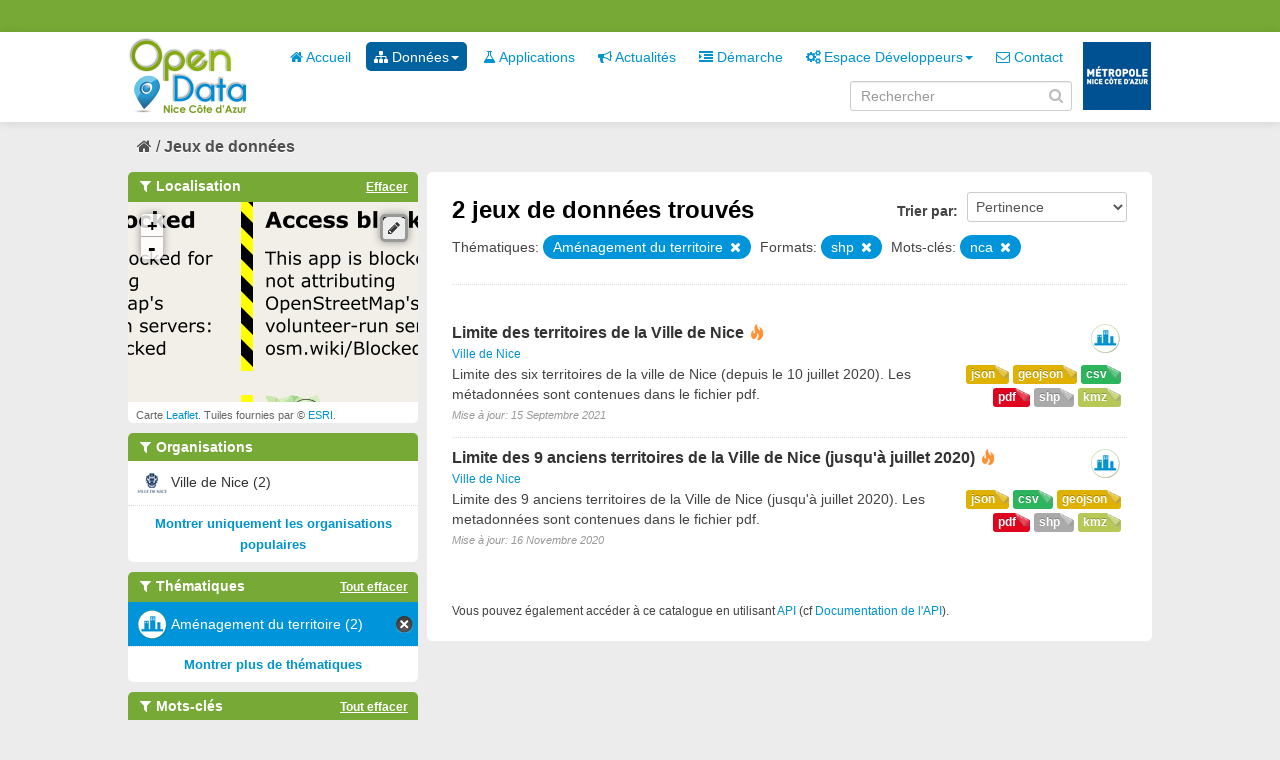

--- FILE ---
content_type: text/html; charset=utf-8
request_url: https://opendata.nicecotedazur.org/data/dataset?res_format=shp&_tags_limit=0&_organization_limit=0&groups=amenagement-du-territoire&tags=nca&_res_format_limit=0
body_size: 4855
content:
<!DOCTYPE html>
<!--[if IE 7]> <html lang="fr" class="ie ie7"> <![endif]-->
<!--[if IE 8]> <html lang="fr" class="ie ie8"> <![endif]-->
<!--[if IE 9]> <html lang="fr" class="ie9"> <![endif]-->
<!--[if gt IE 8]><!--> <html lang="fr"> <!--<![endif]-->
  <head>
    <!--[if lte ie 8]><script type="text/javascript" src="/data/fanstatic/vendor/:version:2014-07-29T15:57:18/html5.min.js"></script><![endif]-->
<link rel="stylesheet" type="text/css" href="/data/fanstatic/vendor/:version:2014-07-29T15:57:18/select2/select2.min.css" />
<link rel="stylesheet" type="text/css" href="/data/fanstatic/css/:version:2014-10-23T17:09:05/metropole.css" />
<!--[if ie 7]><link rel="stylesheet" type="text/css" href="/data/fanstatic/vendor/:version:2014-07-29T15:57:18/font-awesome/css/font-awesome-ie7.min.css" /><![endif]-->
<link rel="stylesheet" type="text/css" href="/data/fanstatic/vendor/:version:2014-07-29T15:57:18/jquery-ui/css/jquery-ui.min.css" />
<link rel="stylesheet" type="text/css" href="/data/fanstatic/ckanext-spatial/:version:2016-07-22T14:17:51/js/vendor/leaflet/leaflet.css" />
<!--[if lte ie 8]><link rel="stylesheet" type="text/css" href="/data/fanstatic/ckanext-spatial/:version:2016-07-22T14:17:51/js/vendor/leaflet/leaflet.ie.css" /><![endif]-->
<link rel="stylesheet" type="text/css" href="/data/fanstatic/ckanext-spatial/:version:2016-07-22T14:17:51/:bundle:js/vendor/leaflet.draw/leaflet.draw.css;js/vendor/leaflet.draw/leaflet.draw.ie.css" />
<link rel="stylesheet" type="text/css" href="/data/fanstatic/ckanext-spatial/:version:2016-07-22T14:17:51/css/spatial_query.css" />

    <meta charset="utf-8" />
      <meta name="generator" content="ckan 2.2a" />
    <title>Rechercher un jeu de données - Metropole de NICE</title>

    
    <link rel="shortcut icon" href="/data/images/icons/favicon.ico" />
    
      
    

    
      
      
    
    
  </head>

  
  <body data-site-root="http://opendata.nicecotedazur.org/data/" data-locale-root="http://opendata.nicecotedazur.org/data/" data-api-root="">

    
    

  <header class="account-masthead">
    <div class="container">
      
        <nav class="account not-authed">
          <ul class="unstyled">
            
            <!--<li><a href="/data/user/login">Connexion</a></li>
            <li><a class="sub" href="/data/user/register">S&#39;inscrire</a></li>-->
            <!-- <li><a href="http://opendata.nicecotedazur.org/site//flux-rss.xml" title="Flux RSS"><i class="icon-rss"></i></a></li> -->
             <!--
             

             
                    <li class="language-selector">
                        <a href="/data/fr/dataset?res_format=shp&amp;_tags_limit=0&amp;_organization_limit=0&amp;groups=amenagement-du-territoire&amp;tags=nca&amp;_res_format_limit=0" title="Français"><img src="/data/images/fr.jpg" alt="Langue française"/></a>
                    </li>
                    <li class="language-selector">
                        <a href="/data/en/dataset?res_format=shp&amp;_tags_limit=0&amp;_organization_limit=0&amp;groups=amenagement-du-territoire&amp;tags=nca&amp;_res_format_limit=0" title="English"><img src="/data/images/en.jpg" alt="English language" style="opacity: 0.6;"/></a>
                    </li>
             -->
            
          </ul>
        </nav>
      
    </div>
  </header>

<header class="masthead">
  
  
  
  <div class="container">
    
    <hgroup class="header-image">

      
        
          <a class="logo" href="/data/"><img src="/data/base/images/logo.png" alt="Metropole de NICE Logo" title="Metropole de NICE Logo" /></a>
        
      

    </hgroup>

    <div class="content">
      <div class="menus">
        
          <nav class="section navigation">
            <ul class="nav nav-pills">
              
              
                
              
              <li><a href="/data/"><i class="icon-home"></i> Accueil</a></li><li class="dropdown active"><a href="#" class="dropdown-toggle" data-toggle="dropdown"><i class="icon-sitemap"></i> Données<b class="caret"></b></a><ul class="dropdown-menu"><li class="active"><a href="/data/dataset"><i class="icon-sitemap"></i> Tous les jeux de données</a></li><li><a href="/data/organization"><i class="icon-building"></i> Par organisation</a></li><li><a href="/data/group"><i class="icon-tags"></i> Par thématique</a></li></ul></li><li><a href="/data/applications"><i class="icon-beaker"></i> Applications</a></li><li><a href="/data/news"><i class="icon-bullhorn"></i> Actualités</a></li><li><a href="/data/demarche"><i class="icon-indent-right"></i> Démarche</a></li><li class="dropdown "><a href="#" class="dropdown-toggle" data-toggle="dropdown"><i class="icon-cogs"></i> Espace Développeurs<b class="caret"></b></a><ul class="dropdown-menu"><li><a href="/data/developers">Présentation</a></li><li><a href="/data/user/login">Se connecter</a></li></ul></li><li><a href="/data/contact"><i class="icon-envelope-alt"></i> Contact</a></li>
              

              <!--
              ('organizations_index', _('Organizations')),
                ('group_index', _('Groups')),
                ('about', _('About')),
              -->
            </ul>
          </nav>
        
        <br />
        
          <form class="section site-search simple-input form-inline" action="/data/dataset" method="get" name="form_search">
            <div class="field">
              <label for="field-sitewide-search">Rechercher des jeux de données</label>
              <input id="field-sitewide-search" type="text" value="" name="q" placeholder="Rechercher" />
              <i onclick="document.forms['form_search'].submit(); " class="icon-search" id="validate-search-header"></i>
            </div>
          </form>
        
      </div>

    </div>
    <div class="logo_metropole">
      <a href="http://www.nicecotedazur.org/"><img src="/data/images/logo_metropole.png" title="" /></a>
    </div>
  </div>
</header>

  
    <div role="main">
      <div id="content" class="container">
        
          
            
            <div class="flash-messages">
              
            </div>
          

          
            <div class="toolbar">
              
                
              
              
                
                  <ol class="breadcrumb">
                    
<!-- Snippet snippets/home_breadcrumb_item.html start -->

<li class="home"><a href="/data/"><i class="icon-home"></i><span> Accueil</span></a></li>
<!-- Snippet snippets/home_breadcrumb_item.html end -->

                    
  <li class="active"><a href="/data/dataset">Jeux de données</a></li>

                  </ol>
                
              
            </div>
          

          <div class="wrapper">

            
              <div class="btn-group actions">
                
              </div>
            

            
            
            

            
              <div class="primary">
                
                
  <section class="module">
    <div class="module-content">
      <form id="dataset-search" class="dataset-search clearfix" method="get" data-module="select-switch">
        <span class="control-group search-giant" style="display: none;">
          <input type="text" class="search" name="q" value="" autocomplete="off" placeholder="Rechercher dans les jeux de données..." />
          <button type="submit" value="search">Envoyer</button>
        </span>

        
<!-- Snippet snippets/sort_by.html start -->

<span class="form-select control-group control-order-by">
  <label for="field-order-by">Trier par</label>
  <select id="field-order-by" name="sort">
    <option value="score desc, metadata_modified desc" selected="selected">Pertinence</option>
    <option value="title_string asc">Nom Croissant</option>
    <option value="title_string desc">Nom Décroissant</option>
    <option value="metadata_modified desc">Les plus récents</option>
    <option value="metadata_modified asc">Les plus anciens</option>
    
      <option value="views_recent desc">Populaire</option>
    
  </select>
  <button class="btn js-hide" type="submit">Go</button>
</span>
<!-- Snippet snippets/sort_by.html end -->


        <span>
            
  
  

  
    
      
  <input type="hidden" name="res_format" value="shp" />

    
  
    
      
  <input type="hidden" name="groups" value="amenagement-du-territoire" />

    
  
    
      
  <input type="hidden" name="tags" value="nca" />

    
  

          </span>

        <div id="dataset-search-ext"></div>
      </form>
      <div class="results">
        <strong>
          
<!-- Snippet snippets/search_result_text.html start -->


  
  
  
  

2 jeux de données trouvés
<!-- Snippet snippets/search_result_text.html end -->

        </strong>
        <div class="filter-list">
          
            
            <span class="facet">Thématiques:</span>
            
              <span class="filtered pill">
                    Aménagement du territoire
                  
                <a href="/data/dataset?res_format=shp&amp;_tags_limit=0&amp;_organization_limit=0&amp;tags=nca&amp;_res_format_limit=0" class="remove" title="Supprimer"><i class="icon-remove"></i></a>
              </span>
            
          
            
            <span class="facet">Formats:</span>
            
              <span class="filtered pill">
                    shp
                  
                <a href="/data/dataset?_tags_limit=0&amp;_organization_limit=0&amp;groups=amenagement-du-territoire&amp;tags=nca&amp;_res_format_limit=0" class="remove" title="Supprimer"><i class="icon-remove"></i></a>
              </span>
            
          
            
            <span class="facet">Mots-clés:</span>
            
              <span class="filtered pill">
                    nca
                  
                <a href="/data/dataset?res_format=shp&amp;_tags_limit=0&amp;_organization_limit=0&amp;groups=amenagement-du-territoire&amp;_res_format_limit=0" class="remove" title="Supprimer"><i class="icon-remove"></i></a>
              </span>
            
          
        </div>
        
      </div>

      
      
<!-- Snippet snippets/package_list.html start -->


  <ul class="dataset-list unstyled">
    
      
<!-- Snippet snippets/package_item.html start -->






<li class="dataset-item">
  
    <div class="dataset-content">
      <h3 class="dataset-heading">
        
        <a href="/data/dataset/limite-des-territoires-de-la-ville-de-nice">Limite des territoires de la Ville de Nice</a>
        
        
<!-- Snippet snippets/popular.html start -->


<span class="popular ckan-icon ckan-icon-flame" title="4 vues récentes" xmlns="http://www.w3.org/1999/xhtml">Populaire</span>

<!-- Snippet snippets/popular.html end -->


      </h3>
      
        <span class="dataset-organization">
           <a href="/data/organization/ville-de-nice">Ville de Nice</a>
        </span>
      
      
      <div class="dataset-group">
      
        
        
            <span class="dataset-group-image">
                <a href="/data/group/amenagement-du-territoire"><img src="http://opendata.nicecotedazur.org/data/images/themes/amenagement_30.png" alt="amenagement-du-territoire"  title="Aménagement du territoire" width="30"/></a>
            </span>
        
      
      </div>
      
      <ul class="dataset-resources format unstyled">
        
          <li>
            <a href="/data/dataset/limite-des-territoires-de-la-ville-de-nice" class="label label-format" property="dc:format" data-format="csv">csv</a>
          </li>
        
          <li>
            <a href="/data/dataset/limite-des-territoires-de-la-ville-de-nice" class="label label-format" property="dc:format" data-format="geojson">geojson</a>
          </li>
        
          <li>
            <a href="/data/dataset/limite-des-territoires-de-la-ville-de-nice" class="label label-format" property="dc:format" data-format="json">json</a>
          </li>
        
          <li>
            <a href="/data/dataset/limite-des-territoires-de-la-ville-de-nice" class="label label-format" property="dc:format" data-format="kmz">kmz</a>
          </li>
        
          <li>
            <a href="/data/dataset/limite-des-territoires-de-la-ville-de-nice" class="label label-format" property="dc:format" data-format="shp">shp</a>
          </li>
        
          <li>
            <a href="/data/dataset/limite-des-territoires-de-la-ville-de-nice" class="label label-format" property="dc:format" data-format="pdf">pdf</a>
          </li>
        
      </ul>
      

      
        <div class="dataset-note">Limite des six territoires de la ville de Nice (depuis le 10 juillet 2020). Les métadonnées sont contenues dans le fichier pdf.
</div>
      
    </div>
    <span class="modified-date">Mise à jour:  15 Septembre 2021</span>
  
</li>
<!-- Snippet snippets/package_item.html end -->

    
      
<!-- Snippet snippets/package_item.html start -->






<li class="dataset-item">
  
    <div class="dataset-content">
      <h3 class="dataset-heading">
        
        <a href="/data/dataset/limite-des-9-anciens-territoires-de-la-ville-de-nice-jusqu-a-juillet-2020">Limite des 9 anciens territoires de la Ville de Nice (jusqu&#39;à juillet 2020)</a>
        
        
<!-- Snippet snippets/popular.html start -->


<span class="popular ckan-icon ckan-icon-flame" title="2 vues récentes" xmlns="http://www.w3.org/1999/xhtml">Populaire</span>

<!-- Snippet snippets/popular.html end -->


      </h3>
      
        <span class="dataset-organization">
           <a href="/data/organization/ville-de-nice">Ville de Nice</a>
        </span>
      
      
      <div class="dataset-group">
      
        
        
            <span class="dataset-group-image">
                <a href="/data/group/amenagement-du-territoire"><img src="http://opendata.nicecotedazur.org/data/images/themes/amenagement_30.png" alt="amenagement-du-territoire"  title="Aménagement du territoire" width="30"/></a>
            </span>
        
      
      </div>
      
      <ul class="dataset-resources format unstyled">
        
          <li>
            <a href="/data/dataset/limite-des-9-anciens-territoires-de-la-ville-de-nice-jusqu-a-juillet-2020" class="label label-format" property="dc:format" data-format="geojson">geojson</a>
          </li>
        
          <li>
            <a href="/data/dataset/limite-des-9-anciens-territoires-de-la-ville-de-nice-jusqu-a-juillet-2020" class="label label-format" property="dc:format" data-format="csv">csv</a>
          </li>
        
          <li>
            <a href="/data/dataset/limite-des-9-anciens-territoires-de-la-ville-de-nice-jusqu-a-juillet-2020" class="label label-format" property="dc:format" data-format="json">json</a>
          </li>
        
          <li>
            <a href="/data/dataset/limite-des-9-anciens-territoires-de-la-ville-de-nice-jusqu-a-juillet-2020" class="label label-format" property="dc:format" data-format="kmz">kmz</a>
          </li>
        
          <li>
            <a href="/data/dataset/limite-des-9-anciens-territoires-de-la-ville-de-nice-jusqu-a-juillet-2020" class="label label-format" property="dc:format" data-format="shp">shp</a>
          </li>
        
          <li>
            <a href="/data/dataset/limite-des-9-anciens-territoires-de-la-ville-de-nice-jusqu-a-juillet-2020" class="label label-format" property="dc:format" data-format="pdf">pdf</a>
          </li>
        
      </ul>
      

      
        <div class="dataset-note">Limite des 9 anciens territoires de la Ville de Nice (jusqu&#39;à juillet 2020).
   Les metadonnées sont contenues dans le fichier pdf. 
</div>
      
    </div>
    <span class="modified-date">Mise à jour:  16 Novembre 2020</span>
  
</li>
<!-- Snippet snippets/package_item.html end -->

    
  </ul>

<!-- Snippet snippets/package_list.html end -->

    </div>

    
  </section>

  <section class="module">
    <div class="module-content">
      <small>
        
        
        
          Vous pouvez également accéder à ce catalogue en utilisant <a href="/data/api/3">API</a> (cf <a href="http://docs.ckan.org/en/latest/api.html">Documentation de l&#39;API</a>). 
      </small>
    </div>
  </section>

              </div>
            

            
              <aside class="secondary">
                
                
  
<!-- Snippet spatial/snippets/spatial_query.html start -->

<section id="dataset-map" class="module module-narrow module-shallow">
  <h2 class="module-heading">
    <i class="icon-medium icon-filter"></i>
    Localisation
    <a href="/data/dataset?res_format=shp&amp;_tags_limit=0&amp;_organization_limit=0&amp;groups=amenagement-du-territoire&amp;tags=nca&amp;_res_format_limit=0" class="action">Effacer</a>
  </h2>
  
  <div class="dataset-map" data-module="spatial-query" data-default_extent="[[43.9, 7.00], [43.6, 7.28]]" data-module-map_config="{&#34;arcgis.map_default&#34;: &#34;Imagery&#34;, &#34;type&#34;: &#34;arcgis&#34;}">
    <div id="dataset-map-container"></div>
  </div>
  <div id="dataset-map-attribution">
    
<!-- Snippet spatial/snippets/map_attribution.html start -->

  <div>Carte <a href="http://leafletjs.com/">Leaflet</a>. Tuiles fournies par &copy; <a href="http://www.esri.com/">ESRI</a>.</div>


<!-- Snippet spatial/snippets/map_attribution.html end -->

  </div>
</section>



<!-- Snippet spatial/snippets/spatial_query.html end -->

  
      
<!-- Snippet snippets/facet_list.html start -->


  
    <section class="module module-narrow module-shallow">
      <h2 class="module-heading">
        <i class="icon-medium icon-filter"></i>
        Organisations
        
        
            
        
      </h2>
      
        <nav>
          <ul class="unstyled nav nav-simple nav-facet">
            
              
              
              
              
                <li class="nav-item">
                  <a href="/data/dataset?_organization_limit=0&amp;tags=nca&amp;res_format=shp&amp;_res_format_limit=0&amp;_tags_limit=0&amp;groups=amenagement-du-territoire&amp;organization=ville-de-nice">
                    
                      <img src="http://opendata.nicecotedazur.org/data/images/organisations/nice_30.png" alt="Ville de Nice" title="Ville de Nice" width="30" />
                    
                    <span>Ville de Nice (2)</span>
                  </a>
                </li>
            
          </ul>
        </nav>
        <p class="module-footer">
          
            <a href="/data/dataset?res_format=shp&amp;_tags_limit=0&amp;groups=amenagement-du-territoire&amp;tags=nca&amp;_res_format_limit=0" class="read-more">Montrer uniquement les organisations populaires</a>
          
        </p>
      
    </section>
  

<!-- Snippet snippets/facet_list.html end -->

  
      
<!-- Snippet snippets/facet_list.html start -->


  
    <section class="module module-narrow module-shallow">
      <h2 class="module-heading">
        <i class="icon-medium icon-filter"></i>
        Thématiques
        
        
            
                <a href="/data/dataset?res_format=shp&amp;_tags_limit=0&amp;_organization_limit=0&amp;tags=nca&amp;_res_format_limit=0" class="action">Tout effacer</a>
                
            
        
      </h2>
      
        <nav>
          <ul class="unstyled nav nav-simple nav-facet">
            
              
              
              
              
                <li class="nav-item active">
                  <a href="/data/dataset?res_format=shp&amp;_tags_limit=0&amp;_organization_limit=0&amp;tags=nca&amp;_res_format_limit=0">
                    
                      <img src="http://opendata.nicecotedazur.org/data/images/themes/amenagement_30.png" alt="Aménagement du territoire" title="Aménagement du territoire" width="30" />
                    
                    <span>Aménagement du territoire (2)</span>
                  </a>
                </li>
            
          </ul>
        </nav>
        <p class="module-footer">
          
            
            
              
            
            <a href="/data/dataset?res_format=shp&amp;_tags_limit=0&amp;_organization_limit=0&amp;groups=amenagement-du-territoire&amp;tags=nca&amp;_res_format_limit=0&amp;_groups_limit=0" class="read-more">Montrer plus de thématiques</a>
          
        </p>
      
    </section>
  

<!-- Snippet snippets/facet_list.html end -->

  
      
<!-- Snippet snippets/facet_list.html start -->


  
    <section class="module module-narrow module-shallow">
      <h2 class="module-heading">
        <i class="icon-medium icon-filter"></i>
        Mots-clés
        
        
            
        
            
        
            
        
            
                <a href="/data/dataset?res_format=shp&amp;_tags_limit=0&amp;_organization_limit=0&amp;groups=amenagement-du-territoire&amp;_res_format_limit=0" class="action">Tout effacer</a>
                
            
        
            
        
      </h2>
      
        <nav>
          <ul class="unstyled nav nav-simple nav-facet">
            
              
              
              
              
                <li class="nav-item">
                  <a href="/data/dataset?_organization_limit=0&amp;tags=nca&amp;tags=territoire&amp;res_format=shp&amp;_res_format_limit=0&amp;_tags_limit=0&amp;groups=amenagement-du-territoire">
                    
                    <span>territoire (2)</span>
                  </a>
                </li>
            
              
              
              
              
                <li class="nav-item">
                  <a href="/data/dataset?tags=sig&amp;_organization_limit=0&amp;tags=nca&amp;res_format=shp&amp;_res_format_limit=0&amp;_tags_limit=0&amp;groups=amenagement-du-territoire">
                    
                    <span>sig (2)</span>
                  </a>
                </li>
            
              
              
              
              
                <li class="nav-item">
                  <a href="/data/dataset?_organization_limit=0&amp;tags=shape&amp;tags=nca&amp;res_format=shp&amp;_res_format_limit=0&amp;_tags_limit=0&amp;groups=amenagement-du-territoire">
                    
                    <span>shape (2)</span>
                  </a>
                </li>
            
              
              
              
              
                <li class="nav-item active">
                  <a href="/data/dataset?res_format=shp&amp;_tags_limit=0&amp;_organization_limit=0&amp;groups=amenagement-du-territoire&amp;_res_format_limit=0">
                    
                    <span>nca (2)</span>
                  </a>
                </li>
            
              
              
              
              
                <li class="nav-item">
                  <a href="/data/dataset?_organization_limit=0&amp;tags=m%C3%A9tropole&amp;tags=nca&amp;res_format=shp&amp;_res_format_limit=0&amp;_tags_limit=0&amp;groups=amenagement-du-territoire">
                    
                    <span>métropole (2)</span>
                  </a>
                </li>
            
          </ul>
        </nav>
        <p class="module-footer">
          
            <a href="/data/dataset?res_format=shp&amp;_organization_limit=0&amp;groups=amenagement-du-territoire&amp;tags=nca&amp;_res_format_limit=0" class="read-more">Montrer uniquement les mots-clés populaires</a>
          
        </p>
      
    </section>
  

<!-- Snippet snippets/facet_list.html end -->

  
      
<!-- Snippet snippets/facet_list.html start -->


  
    <section class="module module-narrow module-shallow">
      <h2 class="module-heading">
        <i class="icon-medium icon-filter"></i>
        Formats
        
        
            
                <a href="/data/dataset?_tags_limit=0&amp;_organization_limit=0&amp;groups=amenagement-du-territoire&amp;tags=nca&amp;_res_format_limit=0" class="action">Tout effacer</a>
                
            
        
            
        
            
        
            
        
            
        
            
        
      </h2>
      
        <nav>
          <ul class="unstyled nav nav-simple nav-facet">
            
              
              
              
              
                <li class="nav-item active">
                  <a href="/data/dataset?_tags_limit=0&amp;_organization_limit=0&amp;groups=amenagement-du-territoire&amp;tags=nca&amp;_res_format_limit=0">
                    
                    <span>shp (2)</span>
                  </a>
                </li>
            
              
              
              
              
                <li class="nav-item">
                  <a href="/data/dataset?_organization_limit=0&amp;tags=nca&amp;res_format=shp&amp;_res_format_limit=0&amp;_tags_limit=0&amp;groups=amenagement-du-territoire&amp;res_format=kmz">
                    
                    <span>kmz (2)</span>
                  </a>
                </li>
            
              
              
              
              
                <li class="nav-item">
                  <a href="/data/dataset?_organization_limit=0&amp;res_format=geojson&amp;tags=nca&amp;res_format=shp&amp;_res_format_limit=0&amp;_tags_limit=0&amp;groups=amenagement-du-territoire">
                    
                    <span>geojson (2)</span>
                  </a>
                </li>
            
              
              
              
              
                <li class="nav-item">
                  <a href="/data/dataset?_organization_limit=0&amp;res_format=PDF&amp;tags=nca&amp;res_format=shp&amp;_res_format_limit=0&amp;_tags_limit=0&amp;groups=amenagement-du-territoire">
                    
                    <span>PDF (2)</span>
                  </a>
                </li>
            
              
              
              
              
                <li class="nav-item">
                  <a href="/data/dataset?_organization_limit=0&amp;res_format=JSON&amp;tags=nca&amp;res_format=shp&amp;_res_format_limit=0&amp;_tags_limit=0&amp;groups=amenagement-du-territoire">
                    
                    <span>JSON (2)</span>
                  </a>
                </li>
            
              
              
              
              
                <li class="nav-item">
                  <a href="/data/dataset?_organization_limit=0&amp;tags=nca&amp;res_format=CSV&amp;res_format=shp&amp;_res_format_limit=0&amp;_tags_limit=0&amp;groups=amenagement-du-territoire">
                    
                    <span>CSV (2)</span>
                  </a>
                </li>
            
          </ul>
        </nav>
        <p class="module-footer">
          
            <a href="/data/dataset?res_format=shp&amp;_tags_limit=0&amp;_organization_limit=0&amp;groups=amenagement-du-territoire&amp;tags=nca" class="read-more">Montrer uniquement les formats populaires</a>
          
        </p>
      
    </section>
  

<!-- Snippet snippets/facet_list.html end -->

  
      
<!-- Snippet snippets/facet_list.html start -->


  

<!-- Snippet snippets/facet_list.html end -->

  


              </aside>
            
          </div>
        
      </div>
    </div>
  
    <footer class="site-footer">
  <div class="container">
    
      <nav class="footer-links row-fluid">
        
          <ul class="unstyled row-fluid">
            
              
              <li><a href="http://opendata.nicecotedazur.org/site/flux-rss.xml" title="Flux RSS"><i class="icon-rss"></i>  RSS</a></li>
              <li><a href="http://opendata.nicecotedazur.org/site/mentions">Mentions légales</a></li>
              <li><a href="http://opendata.nicecotedazur.org/site/cgu">CGU</a></li>
              <li><a href="http://opendata.nicecotedazur.org/site/partners">Partenaires</a></li>
              <li><a href="http://opendata.nicecotedazur.org/site/faq">FAQ</a></li>
              <li><a href="http://opendata.nicecotedazur.org/site/sitemap">Plan du site</a></li>
              <li><a href="http://opendata.nicecotedazur.org/site/contact">Contact</a></li>
              <li><a title="" href="http://www.nicecotedazur.org/">Site web Métropole</a></li>
            
          </ul>
        
      </nav>

    
  </div>

  
    
  
</footer>
  
    
    
    
        
    
  
      <script type="text/javascript" src="/data/scripts/matomo.js"></script>
    

      
  <script>document.getElementsByTagName('html')[0].className += ' js';</script>
<script type="text/javascript" src="/data/fanstatic/vendor/:version:2014-07-29T15:57:18/jquery.min.js"></script>
<script type="text/javascript" src="/data/fanstatic/vendor/:version:2014-07-29T15:57:18/:bundle:bootstrap/js/bootstrap.min.js;jed.min.js;jquery-ui/js/jquery-ui.min.js;autocomplete-search.js;select2/select2.min.js"></script>
<script type="text/javascript" src="/data/fanstatic/base/:version:2014-06-24T17:09:38/:bundle:plugins/jquery.inherit.min.js;plugins/jquery.proxy-all.min.js;plugins/jquery.url-helpers.min.js;plugins/jquery.date-helpers.min.js;plugins/jquery.cookie.js;plugins/jquery.slug.min.js;plugins/jquery.slug-preview.min.js;plugins/jquery.truncator.min.js;plugins/jquery.form-warning.min.js;sandbox.min.js;module.min.js;pubsub.min.js;client.min.js;notify.min.js;i18n.min.js;main.min.js;modules/select-switch.min.js;modules/slug-preview.min.js;modules/basic-form.min.js;modules/confirm-action.min.js;modules/confirm-licence.js;modules/api-info.min.js;modules/autocomplete.min.js;modules/custom-fields.min.js;modules/related-item.min.js;modules/data-viewer.min.js;modules/resource-form.min.js;modules/resource-upload-field.min.js;modules/resource-reorder.js;modules/follow.min.js;modules/activity-stream.min.js;modules/dashboard.min.js;modules/media-grid.js;modules/table-toggle-more.min.js"></script>
<script type="text/javascript" src="/data/fanstatic/base/:version:2014-06-24T17:09:38/tracking.min.js"></script>
<script type="text/javascript" src="/data/fanstatic/ckanext-spatial/:version:2016-07-22T14:17:51/:bundle:js/vendor/leaflet/leaflet.js;js/vendor/leaflet.esri/esri-leaflet.js;js/common_map.js;js/vendor/leaflet.draw/leaflet.draw.js;js/spatial_query.js"></script></body>
</html>